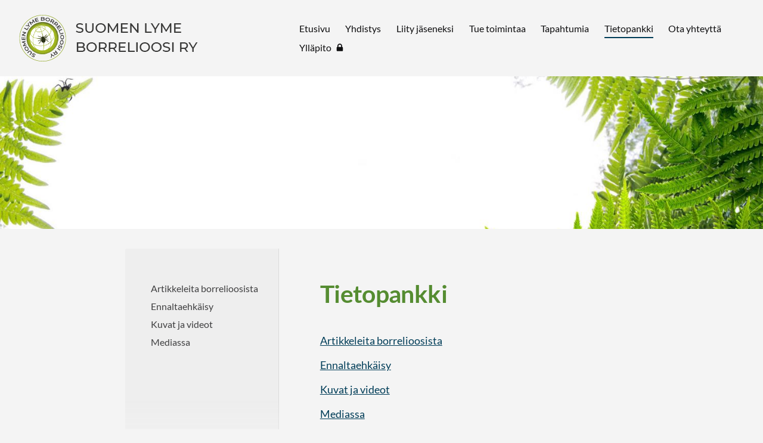

--- FILE ---
content_type: text/html; charset=utf-8
request_url: https://www.borrelioosi.net/tietopankki/
body_size: 3983
content:
<!DOCTYPE html>
<html class="no-js" lang="fi" data-consentbannerenabled>

<head>
  <title>Tietopankki - Suomen Lyme Borrelioosi ry</title>
  <meta charset="utf-8">
  <meta name="viewport" content="width=device-width,initial-scale=1.0">
  <link rel="preconnect" href="https://fonts.avoine.com" crossorigin>
  <link rel="preconnect" href="https://bin.yhdistysavain.fi" crossorigin>
  <script data-cookieconsent="ignore">
    document.documentElement.classList.replace('no-js', 'js')
  </script>
  
  <link href="https://fonts.avoine.com/fonts/lato/ya.css" rel="stylesheet" class="font-import"><link href="https://fonts.avoine.com/fonts/ibm-plex-sans/ya.css" rel="stylesheet" class="font-import">
  <link rel="stylesheet" href="/@css/browsing-1.css?b1761288343s1591349875967">
  
<link rel="canonical" href="https://www.borrelioosi.net/tietopankki/"><meta name="description" content="Artikkeleita borrelioosista Ennaltaehkäisy Kuvat ja videot Mediassa Foorumit"><meta itemprop="name" content="Tietopankki"><meta itemprop="url" content="https://www.borrelioosi.net/tietopankki/"><meta property="og:type" content="website"><meta property="og:title" content="Tietopankki"><meta property="og:url" content="https://www.borrelioosi.net/tietopankki/"><meta property="og:description" content="Artikkeleita borrelioosista Ennaltaehkäisy Kuvat ja videot Mediassa Foorumit"><meta property="og:site_name" content="Suomen Lyme Borrelioosi ry"><meta name="twitter:card" content="summary_large_image"><meta name="twitter:title" content="Tietopankki"><meta name="twitter:description" content="Artikkeleita borrelioosista Ennaltaehkäisy Kuvat ja videot Mediassa Foorumit"><link rel="preload" as="image" href="https://bin.yhdistysavain.fi/1603950/5QNylzym80k56uPLBeoC0TqW4W/lyme-logo.png"><link rel="preload" as="image" href="https://bin.yhdistysavain.fi/1603950/sDSsqOmNqZQzbkRKmJnz0TqVuJ/taustakuva.jpg" imagesrcset="https://bin.yhdistysavain.fi/1603950/sDSsqOmNqZQzbkRKmJnz0TqVuJ@500&#x3D;T6eMDvZfF0/taustakuva.jpg 500w, https://bin.yhdistysavain.fi/1603950/sDSsqOmNqZQzbkRKmJnz0TqVuJ@1000&#x3D;iHrZvMsLx7/taustakuva.jpg 1000w, https://bin.yhdistysavain.fi/1603950/sDSsqOmNqZQzbkRKmJnz0TqVuJ@1500&#x3D;mN1itWYpT1/taustakuva.jpg 1500w, https://bin.yhdistysavain.fi/1603950/sDSsqOmNqZQzbkRKmJnz0TqVuJ@2000&#x3D;rxf2lAuDth/taustakuva.jpg 2000w, https://bin.yhdistysavain.fi/1603950/sDSsqOmNqZQzbkRKmJnz0TqVuJ@2500&#x3D;kmGUF3YlNC/taustakuva.jpg 2500w, https://bin.yhdistysavain.fi/1603950/sDSsqOmNqZQzbkRKmJnz0TqVuJ/taustakuva.jpg 3000w">

  
  <script type="module" src="/@res/ssr-browsing/ssr-browsing.js?b1761288343"></script>
</head>

<body data-styles-page-id="1">
  
  
  <div id="app" class=""><a class="skip-link noindex" href="#start-of-content">Siirry sivun sisältöön</a><div class="bartender"><!----><div class="d4-mobile-bar noindex"><div class="d4-mobile-bar__col d4-mobile-bar__col--fill"><div class="d4-mobile-bar__item"><a class="d4-logo d4-logo--horizontal d4-logo--mobileBar noindex" href="/"><div class="d4-logo__image"></div><div class="d4-logo__textWrap"><span class="d4-logo__text">Suomen Lyme Borrelioosi ry</span></div></a></div></div><div class="d4-mobile-bar__col"><button class="d4-mobile-bar__item d4-offcanvas-toggle" data-bartender-toggle="top"><span aria-hidden="true" class="icon d4-offcanvas-toggle__icon"><svg style="fill: currentColor; width: 17px; height: 17px" width="1792" height="1792" viewBox="0 0 1792 1792" xmlns="http://www.w3.org/2000/svg">
  <path d="M1664 1344v128q0 26-19 45t-45 19h-1408q-26 0-45-19t-19-45v-128q0-26 19-45t45-19h1408q26 0 45 19t19 45zm0-512v128q0 26-19 45t-45 19h-1408q-26 0-45-19t-19-45v-128q0-26 19-45t45-19h1408q26 0 45 19t19 45zm0-512v128q0 26-19 45t-45 19h-1408q-26 0-45-19t-19-45v-128q0-26 19-45t45-19h1408q26 0 45 19t19 45z"/>
</svg>
</span><span class="d4-offcanvas-toggle__text sr-only">Valikko</span></button></div><!----></div><div class="d4-canvas bartender__content"><header><div class="d4-background-layers"><div class="d4-background-layer d4-background-layer--brightness"></div><div class="d4-background-layer d4-background-layer--overlay"></div><div class="d4-background-layer d4-background-layer--fade"></div></div><div class="d4-header-wrapper"><div class="flex"><div class="flex__logo"><a class="d4-logo d4-logo--horizontal d4-logo--legacy noindex" href="/"><div class="d4-logo__image"></div><div class="d4-logo__textWrap"><span class="d4-logo__text">Suomen Lyme Borrelioosi ry</span></div></a></div><div class="flex__nav"><nav class="d4-main-nav"><ul class="d4-main-nav__list" tabindex="-1"><!--[--><li class="d4-main-nav__item d4-main-nav__item--level-1"><a class="d4-main-nav__link" href="/" aria-current="false"><!----><span class="d4-main-nav__title">Etusivu</span><!----></a><!----></li><li class="d4-main-nav__item d4-main-nav__item--level-1 nav__item--has-children"><a class="d4-main-nav__link" href="/yhdistys/" aria-current="false"><!----><span class="d4-main-nav__title">Yhdistys</span><!----></a><!----></li><li class="d4-main-nav__item d4-main-nav__item--level-1"><a class="d4-main-nav__link" href="/jasenyys/" aria-current="false"><!----><span class="d4-main-nav__title">Liity jäseneksi</span><!----></a><!----></li><li class="d4-main-nav__item d4-main-nav__item--level-1"><a class="d4-main-nav__link" href="/tue-toimintaa/" aria-current="false"><!----><span class="d4-main-nav__title">Tue toimintaa</span><!----></a><!----></li><li class="d4-main-nav__item d4-main-nav__item--level-1"><a class="d4-main-nav__link" href="/tapahtumat/" aria-current="false"><!----><span class="d4-main-nav__title">Tapahtumia</span><!----></a><!----></li><li class="d4-main-nav__item d4-main-nav__item--level-1 d4-main-nav__item--parent d4-main-nav__item--current nav__item--has-children"><a class="d4-main-nav__link" href="/tietopankki/" aria-current="page"><!----><span class="d4-main-nav__title">Tietopankki</span><!----></a><!----></li><li class="d4-main-nav__item d4-main-nav__item--level-1 nav__item--has-children"><a class="d4-main-nav__link" href="/yhteystiedot/" aria-current="false"><!----><span class="d4-main-nav__title">Ota yhteyttä</span><!----></a><!----></li><li class="d4-main-nav__item d4-main-nav__item--level-1"><a class="d4-main-nav__link" href="/jasenalue/" aria-current="false"><!----><span class="d4-main-nav__title">Ylläpito</span><span aria-hidden="true" class="icon d4-main-nav__icon"><svg style="fill: currentColor; width: 10px; height: 10px" width="1792" height="1792" viewBox="0 0 1792 1792" xmlns="http://www.w3.org/2000/svg">
  <path d="M640 768h512v-192q0-106-75-181t-181-75-181 75-75 181v192zm832 96v576q0 40-28 68t-68 28h-960q-40 0-68-28t-28-68v-576q0-40 28-68t68-28h32v-192q0-184 132-316t316-132 316 132 132 316v192h32q40 0 68 28t28 68z"/>
</svg>
</span></a><!----></li><!--]--></ul></nav><!----></div></div></div><!--[--><!--]--></header><div class="d4-canvas-wrapper"><div class="has-children content"><aside><nav class="d4-sub-nav"><ul class="d4-sub-nav__list" tabindex="-1"><!--[--><li class="d4-sub-nav__item d4-sub-nav__item--level-1"><a class="d4-sub-nav__link" href="/tietopankki/artikkeleita-borrelioosista/" aria-current="false"><!----><span class="d4-sub-nav__title">Artikkeleita borrelioosista</span><!----></a><!----></li><li class="d4-sub-nav__item d4-sub-nav__item--level-1"><a class="d4-sub-nav__link" href="/tietopankki/ennaltaehkaisy/" aria-current="false"><!----><span class="d4-sub-nav__title">Ennaltaehkäisy</span><!----></a><!----></li><li class="d4-sub-nav__item d4-sub-nav__item--level-1"><a class="d4-sub-nav__link" href="/tietopankki/kuvat-ja-videot/" aria-current="false"><!----><span class="d4-sub-nav__title">Kuvat ja videot</span><!----></a><!----></li><li class="d4-sub-nav__item d4-sub-nav__item--level-1"><a class="d4-sub-nav__link" href="/tietopankki/mediassa/" aria-current="false"><!----><span class="d4-sub-nav__title">Mediassa</span><!----></a><!----></li><!--]--></ul></nav><div class="zone-container"><div class="zone" data-zone-id="75sidebar"><!----><!--[--><!--]--><!----></div><!----></div></aside><main role="main" id="start-of-content"><div class="zone-container"><div class="zone" data-zone-id="50main"><!----><!--[--><!--[--><div class="widget-container" id="wc-79aqfaXWiOfzfG2zRVq6"><div id="widget-79aqfaXWiOfzfG2zRVq6" class="widget widget-text"><!--[--><div><h1>Tietopankki</h1></div><!--]--></div></div><!--]--><!--[--><div class="widget-container" id="wc-VyPwtZeMoGnkxxmHSFFT"><div id="widget-VyPwtZeMoGnkxxmHSFFT" class="widget widget-spacer" style="padding-bottom:2%;"><!--[--><!--]--></div></div><!--]--><!--[--><div class="widget-container" id="wc-etu9o9SEHizfqcZ5z4ph"><div id="widget-etu9o9SEHizfqcZ5z4ph" class="widget widget-text"><!--[--><div><p><a href="/tietopankki/artikkeleita-borrelioosista/" rel="noopener">Artikkeleita borrelioosista</a></p><p><a href="/tietopankki/ennaltaehkaisy/" rel="noopener">Ennaltaehkäisy</a></p><p><a href="/tietopankki/kuvat-ja-videot/" rel="noopener">Kuvat ja videot</a></p><p><a href="/tietopankki/mediassa/" rel="noopener">Mediassa</a></p><p><a href="https://borrelioosifoorumi.net/foorumi/index.php" rel="noopener">Foorumit</a></p></div><!--]--></div></div><!--]--><!--]--><!----></div><!----></div></main></div><footer class="d4-footer"><div class="d4-footer__wrap flex"><div class="d4-footer__copylogin copylogin"><span><a id="login-link" href="/@admin/website/?page=%2Ftietopankki%2F" target="_top" rel="nofollow" aria-label="Kirjaudu sivustolle"> © </a> Suomen Lyme Borrelioosi ry</span></div><div class="d4-footer__menu footer-menu" data-widget-edit-tip=""><ul><li><a href="https://suomenlymeborrelioosi.yhdistysavain.fi/yhteystiedot/tietosuojaseloste/">Tietosuojaseloste</a></li><li><a href="/@cookies">Evästeet</a></li><li class="footer-menu__iconItem"><a class="footer-menu__iconLink" href="https://www.facebook.com/borrelioosi.net" target="_blank"><span aria-hidden="true" class="icon footer-menu__icon"><svg style="fill: currentColor; width: 16px; height: 16px" width="1792" height="1792" viewBox="0 0 1792 1792" xmlns="http://www.w3.org/2000/svg" fill="#819798">
  <path d="M1343 12v264h-157q-86 0-116 36t-30 108v189h293l-39 296h-254v759h-306v-759h-255v-296h255v-218q0-186 104-288.5t277-102.5q147 0 228 12z"/>
</svg>
</span><span class="sr-only">Facebook</span></a></li><!----><!----><li><a href="https://www.yhdistysavain.fi" class="made-with" target="_blank" rel="noopener">Tehty Yhdistysavaimella</a></li></ul></div></div></footer></div></div><div class="d4-offcanvas d4-offcanvas--top bartender__bar bartender__bar--top" aria-label="Valikko" mode="float"><!----><nav class="d4-mobile-nav"><ul class="d4-mobile-nav__list" tabindex="-1"><!--[--><li class="d4-mobile-nav__item d4-mobile-nav__item--level-1"><a class="d4-mobile-nav__link" href="/" aria-current="false"><!----><span class="d4-mobile-nav__title">Etusivu</span><!----></a><!----></li><li class="d4-mobile-nav__item d4-mobile-nav__item--level-1 d4-mobile-nav__item--has-children"><a class="d4-mobile-nav__link" href="/yhdistys/" aria-current="false"><!----><span class="d4-mobile-nav__title">Yhdistys</span><!----></a><!--[--><button class="navExpand navExpand--active" data-text-expand="Näytä sivun Yhdistys alasivut" data-text-unexpand="Piilota sivun Yhdistys alasivut" aria-label="Näytä sivun Yhdistys alasivut" aria-controls="nav__list--2" aria-expanded="true"><span aria-hidden="true" class="icon navExpand__icon navExpand__icon--plus"><svg style="fill: currentColor; width: 14px; height: 14px" width="11" height="11" viewBox="0 0 11 11" xmlns="http://www.w3.org/2000/svg">
  <path d="M11 5.182v.636c0 .227-.08.42-.24.58-.158.16-.35.238-.578.238H6.636v3.546c0 .227-.08.42-.238.58-.16.158-.353.238-.58.238h-.636c-.227 0-.42-.08-.58-.24-.16-.158-.238-.35-.238-.578V6.636H.818c-.227 0-.42-.08-.58-.238C.08 6.238 0 6.045 0 5.818v-.636c0-.227.08-.42.24-.58.158-.16.35-.238.578-.238h3.546V.818c0-.227.08-.42.238-.58.16-.158.353-.238.58-.238h.636c.227 0 .42.08.58.24.16.158.238.35.238.578v3.546h3.546c.227 0 .42.08.58.238.158.16.238.353.238.58z" fill-rule="nonzero"/>
</svg>
</span><span aria-hidden="true" class="icon navExpand__icon navExpand__icon--minus"><svg style="fill: currentColor; width: 14px; height: 14px" width="1792" height="1792" viewBox="0 0 1792 1792" xmlns="http://www.w3.org/2000/svg">
  <path d="M1600 736v192q0 40-28 68t-68 28h-1216q-40 0-68-28t-28-68v-192q0-40 28-68t68-28h1216q40 0 68 28t28 68z"/>
</svg>
</span></button><ul class="d4-mobile-nav__list" tabindex="-1" id="nav__list--2" aria-label="Sivun Yhdistys alasivut"><!--[--><li class="d4-mobile-nav__item d4-mobile-nav__item--level-2"><a class="d4-mobile-nav__link" href="/yhdistys/linkit/" aria-current="false"><!----><span class="d4-mobile-nav__title">Linkit</span><!----></a><!----></li><!--]--></ul><!--]--></li><li class="d4-mobile-nav__item d4-mobile-nav__item--level-1"><a class="d4-mobile-nav__link" href="/jasenyys/" aria-current="false"><!----><span class="d4-mobile-nav__title">Liity jäseneksi</span><!----></a><!----></li><li class="d4-mobile-nav__item d4-mobile-nav__item--level-1"><a class="d4-mobile-nav__link" href="/tue-toimintaa/" aria-current="false"><!----><span class="d4-mobile-nav__title">Tue toimintaa</span><!----></a><!----></li><li class="d4-mobile-nav__item d4-mobile-nav__item--level-1"><a class="d4-mobile-nav__link" href="/tapahtumat/" aria-current="false"><!----><span class="d4-mobile-nav__title">Tapahtumia</span><!----></a><!----></li><li class="d4-mobile-nav__item d4-mobile-nav__item--level-1 d4-mobile-nav__item--parent d4-mobile-nav__item--current d4-mobile-nav__item--has-children"><a class="d4-mobile-nav__link" href="/tietopankki/" aria-current="page"><!----><span class="d4-mobile-nav__title">Tietopankki</span><!----></a><!--[--><button class="navExpand navExpand--active" data-text-expand="Näytä sivun Tietopankki alasivut" data-text-unexpand="Piilota sivun Tietopankki alasivut" aria-label="Näytä sivun Tietopankki alasivut" aria-controls="nav__list--17" aria-expanded="true"><span aria-hidden="true" class="icon navExpand__icon navExpand__icon--plus"><svg style="fill: currentColor; width: 14px; height: 14px" width="11" height="11" viewBox="0 0 11 11" xmlns="http://www.w3.org/2000/svg">
  <path d="M11 5.182v.636c0 .227-.08.42-.24.58-.158.16-.35.238-.578.238H6.636v3.546c0 .227-.08.42-.238.58-.16.158-.353.238-.58.238h-.636c-.227 0-.42-.08-.58-.24-.16-.158-.238-.35-.238-.578V6.636H.818c-.227 0-.42-.08-.58-.238C.08 6.238 0 6.045 0 5.818v-.636c0-.227.08-.42.24-.58.158-.16.35-.238.578-.238h3.546V.818c0-.227.08-.42.238-.58.16-.158.353-.238.58-.238h.636c.227 0 .42.08.58.24.16.158.238.35.238.578v3.546h3.546c.227 0 .42.08.58.238.158.16.238.353.238.58z" fill-rule="nonzero"/>
</svg>
</span><span aria-hidden="true" class="icon navExpand__icon navExpand__icon--minus"><svg style="fill: currentColor; width: 14px; height: 14px" width="1792" height="1792" viewBox="0 0 1792 1792" xmlns="http://www.w3.org/2000/svg">
  <path d="M1600 736v192q0 40-28 68t-68 28h-1216q-40 0-68-28t-28-68v-192q0-40 28-68t68-28h1216q40 0 68 28t28 68z"/>
</svg>
</span></button><ul class="d4-mobile-nav__list" tabindex="-1" id="nav__list--17" aria-label="Sivun Tietopankki alasivut"><!--[--><li class="d4-mobile-nav__item d4-mobile-nav__item--level-2 d4-mobile-nav__item--has-children"><a class="d4-mobile-nav__link" href="/tietopankki/artikkeleita-borrelioosista/" aria-current="false"><!----><span class="d4-mobile-nav__title">Artikkeleita borrelioosista</span><!----></a><!--[--><button class="navExpand navExpand--active" data-text-expand="Näytä sivun Artikkeleita borrelioosista alasivut" data-text-unexpand="Piilota sivun Artikkeleita borrelioosista alasivut" aria-label="Näytä sivun Artikkeleita borrelioosista alasivut" aria-controls="nav__list--21" aria-expanded="true"><span aria-hidden="true" class="icon navExpand__icon navExpand__icon--plus"><svg style="fill: currentColor; width: 14px; height: 14px" width="11" height="11" viewBox="0 0 11 11" xmlns="http://www.w3.org/2000/svg">
  <path d="M11 5.182v.636c0 .227-.08.42-.24.58-.158.16-.35.238-.578.238H6.636v3.546c0 .227-.08.42-.238.58-.16.158-.353.238-.58.238h-.636c-.227 0-.42-.08-.58-.24-.16-.158-.238-.35-.238-.578V6.636H.818c-.227 0-.42-.08-.58-.238C.08 6.238 0 6.045 0 5.818v-.636c0-.227.08-.42.24-.58.158-.16.35-.238.578-.238h3.546V.818c0-.227.08-.42.238-.58.16-.158.353-.238.58-.238h.636c.227 0 .42.08.58.24.16.158.238.35.238.578v3.546h3.546c.227 0 .42.08.58.238.158.16.238.353.238.58z" fill-rule="nonzero"/>
</svg>
</span><span aria-hidden="true" class="icon navExpand__icon navExpand__icon--minus"><svg style="fill: currentColor; width: 14px; height: 14px" width="1792" height="1792" viewBox="0 0 1792 1792" xmlns="http://www.w3.org/2000/svg">
  <path d="M1600 736v192q0 40-28 68t-68 28h-1216q-40 0-68-28t-28-68v-192q0-40 28-68t68-28h1216q40 0 68 28t28 68z"/>
</svg>
</span></button><ul class="d4-mobile-nav__list" tabindex="-1" id="nav__list--21" aria-label="Sivun Artikkeleita borrelioosista alasivut"><!--[--><li class="d4-mobile-nav__item d4-mobile-nav__item--level-3"><a class="d4-mobile-nav__link" href="/tietopankki/artikkeleita-borrelioosista/yleista/" aria-current="false"><!----><span class="d4-mobile-nav__title">Yleistä</span><!----></a><!----></li><li class="d4-mobile-nav__item d4-mobile-nav__item--level-3"><a class="d4-mobile-nav__link" href="/tietopankki/artikkeleita-borrelioosista/borrelioosin-diagnostiikka/" aria-current="false"><!----><span class="d4-mobile-nav__title">Borrelioosin diagnostiikka</span><!----></a><!----></li><li class="d4-mobile-nav__item d4-mobile-nav__item--level-3"><a class="d4-mobile-nav__link" href="/tietopankki/artikkeleita-borrelioosista/borrelioosin-oireet/" aria-current="false"><!----><span class="d4-mobile-nav__title">Borrelioosin oireet</span><!----></a><!----></li><li class="d4-mobile-nav__item d4-mobile-nav__item--level-3"><a class="d4-mobile-nav__link" href="/tietopankki/artikkeleita-borrelioosista/borrelioosin-hoito/" aria-current="false"><!----><span class="d4-mobile-nav__title">Borrelioosin hoito</span><!----></a><!----></li><li class="d4-mobile-nav__item d4-mobile-nav__item--level-3"><a class="d4-mobile-nav__link" href="/tietopankki/artikkeleita-borrelioosista/lasten-borrelioosi/" aria-current="false"><!----><span class="d4-mobile-nav__title">Lasten borrelioosi</span><!----></a><!----></li><li class="d4-mobile-nav__item d4-mobile-nav__item--level-3"><a class="d4-mobile-nav__link" href="/tietopankki/artikkeleita-borrelioosista/krooninen-borrelioosi/" aria-current="false"><!----><span class="d4-mobile-nav__title">Krooninen borrelioosi</span><!----></a><!----></li><li class="d4-mobile-nav__item d4-mobile-nav__item--level-3"><a class="d4-mobile-nav__link" href="/tietopankki/artikkeleita-borrelioosista/lisainfektiot/" aria-current="false"><!----><span class="d4-mobile-nav__title">Lisäinfektiot</span><!----></a><!----></li><li class="d4-mobile-nav__item d4-mobile-nav__item--level-3"><a class="d4-mobile-nav__link" href="/tietopankki/artikkeleita-borrelioosista/borrelioosiin-liittyvia-kuolemantap/" aria-current="false"><!----><span class="d4-mobile-nav__title">Borrelioosiin liittyvia kuolemantapauksia</span><!----></a><!----></li><li class="d4-mobile-nav__item d4-mobile-nav__item--level-3"><a class="d4-mobile-nav__link" href="/tietopankki/artikkeleita-borrelioosista/lahteita/" aria-current="false"><!----><span class="d4-mobile-nav__title">Lähteitä</span><!----></a><!----></li><!--]--></ul><!--]--></li><li class="d4-mobile-nav__item d4-mobile-nav__item--level-2"><a class="d4-mobile-nav__link" href="/tietopankki/ennaltaehkaisy/" aria-current="false"><!----><span class="d4-mobile-nav__title">Ennaltaehkäisy</span><!----></a><!----></li><li class="d4-mobile-nav__item d4-mobile-nav__item--level-2"><a class="d4-mobile-nav__link" href="/tietopankki/kuvat-ja-videot/" aria-current="false"><!----><span class="d4-mobile-nav__title">Kuvat ja videot</span><!----></a><!----></li><li class="d4-mobile-nav__item d4-mobile-nav__item--level-2"><a class="d4-mobile-nav__link" href="/tietopankki/mediassa/" aria-current="false"><!----><span class="d4-mobile-nav__title">Mediassa</span><!----></a><!----></li><!--]--></ul><!--]--></li><li class="d4-mobile-nav__item d4-mobile-nav__item--level-1 d4-mobile-nav__item--has-children"><a class="d4-mobile-nav__link" href="/yhteystiedot/" aria-current="false"><!----><span class="d4-mobile-nav__title">Ota yhteyttä</span><!----></a><!--[--><button class="navExpand navExpand--active" data-text-expand="Näytä sivun Ota yhteyttä alasivut" data-text-unexpand="Piilota sivun Ota yhteyttä alasivut" aria-label="Näytä sivun Ota yhteyttä alasivut" aria-controls="nav__list--3" aria-expanded="true"><span aria-hidden="true" class="icon navExpand__icon navExpand__icon--plus"><svg style="fill: currentColor; width: 14px; height: 14px" width="11" height="11" viewBox="0 0 11 11" xmlns="http://www.w3.org/2000/svg">
  <path d="M11 5.182v.636c0 .227-.08.42-.24.58-.158.16-.35.238-.578.238H6.636v3.546c0 .227-.08.42-.238.58-.16.158-.353.238-.58.238h-.636c-.227 0-.42-.08-.58-.24-.16-.158-.238-.35-.238-.578V6.636H.818c-.227 0-.42-.08-.58-.238C.08 6.238 0 6.045 0 5.818v-.636c0-.227.08-.42.24-.58.158-.16.35-.238.578-.238h3.546V.818c0-.227.08-.42.238-.58.16-.158.353-.238.58-.238h.636c.227 0 .42.08.58.24.16.158.238.35.238.578v3.546h3.546c.227 0 .42.08.58.238.158.16.238.353.238.58z" fill-rule="nonzero"/>
</svg>
</span><span aria-hidden="true" class="icon navExpand__icon navExpand__icon--minus"><svg style="fill: currentColor; width: 14px; height: 14px" width="1792" height="1792" viewBox="0 0 1792 1792" xmlns="http://www.w3.org/2000/svg">
  <path d="M1600 736v192q0 40-28 68t-68 28h-1216q-40 0-68-28t-28-68v-192q0-40 28-68t68-28h1216q40 0 68 28t28 68z"/>
</svg>
</span></button><ul class="d4-mobile-nav__list" tabindex="-1" id="nav__list--3" aria-label="Sivun Ota yhteyttä alasivut"><!--[--><li class="d4-mobile-nav__item d4-mobile-nav__item--level-2"><a class="d4-mobile-nav__link" href="/yhteystiedot/tietosuojaseloste/" aria-current="false"><!----><span class="d4-mobile-nav__title">Tietosuojaseloste</span><!----></a><!----></li><!--]--></ul><!--]--></li><li class="d4-mobile-nav__item d4-mobile-nav__item--level-1"><a class="d4-mobile-nav__link" href="/jasenalue/" aria-current="false"><!----><span class="d4-mobile-nav__title">Ylläpito</span><span aria-hidden="true" class="icon d4-mobile-nav__icon"><svg style="fill: currentColor; width: 10px; height: 10px" width="1792" height="1792" viewBox="0 0 1792 1792" xmlns="http://www.w3.org/2000/svg">
  <path d="M640 768h512v-192q0-106-75-181t-181-75-181 75-75 181v192zm832 96v576q0 40-28 68t-68 28h-960q-40 0-68-28t-28-68v-576q0-40 28-68t68-28h32v-192q0-184 132-316t316-132 316 132 132 316v192h32q40 0 68 28t28 68z"/>
</svg>
</span></a><!----></li><!--]--></ul></nav></div></div><div id="d4-consent-banner" class="d4-consent-banner noindex"><div class="d4-consent-banner__wrap"><div class="d4-consent-banner__col d4-consent-banner__col--top"><h2 class="d4-consent-banner__title">Tällä sivustolla käytetään evästeitä. <a href="/@cookies">Lue lisää evästeistä.</a></h2></div><div class="d4-consent-banner__col d4-consent-banner__col--left"><fieldset class="d4-consent-banner__fieldset"><legend class="d4-consent-banner__legend sr-only">Valitse käytettävät evästeet</legend><label class="d4-consent-banner__label"><input type="checkbox" class="d4-consent-banner__checkbox" checked disabled> Välttämättömät</label><label class="d4-consent-banner__label"><input type="checkbox" class="d4-consent-banner__checkbox statistics-checkbox"> Tilastointi</label><label class="d4-consent-banner__label"><input type="checkbox" class="d4-consent-banner__checkbox marketing-checkbox"> Markkinointi</label></fieldset></div><div class="d4-consent-banner__col d4-consent-banner__col--right"><div class="d4-consent-banner__buttons"><button class="d4-consent-banner__button d4-consent-banner__button--hollow selected-button">Salli vain valitut</button><button class="d4-consent-banner__button all-button">Salli kaikki</button></div></div></div></div></div>
  
  
  
  <script data-cookieconsent="ignore">window.__INITIAL_STATE__=[]</script>
  <div id="flyout-mount-point" class="flyout-mount-point"></div>
</body>

</html>
